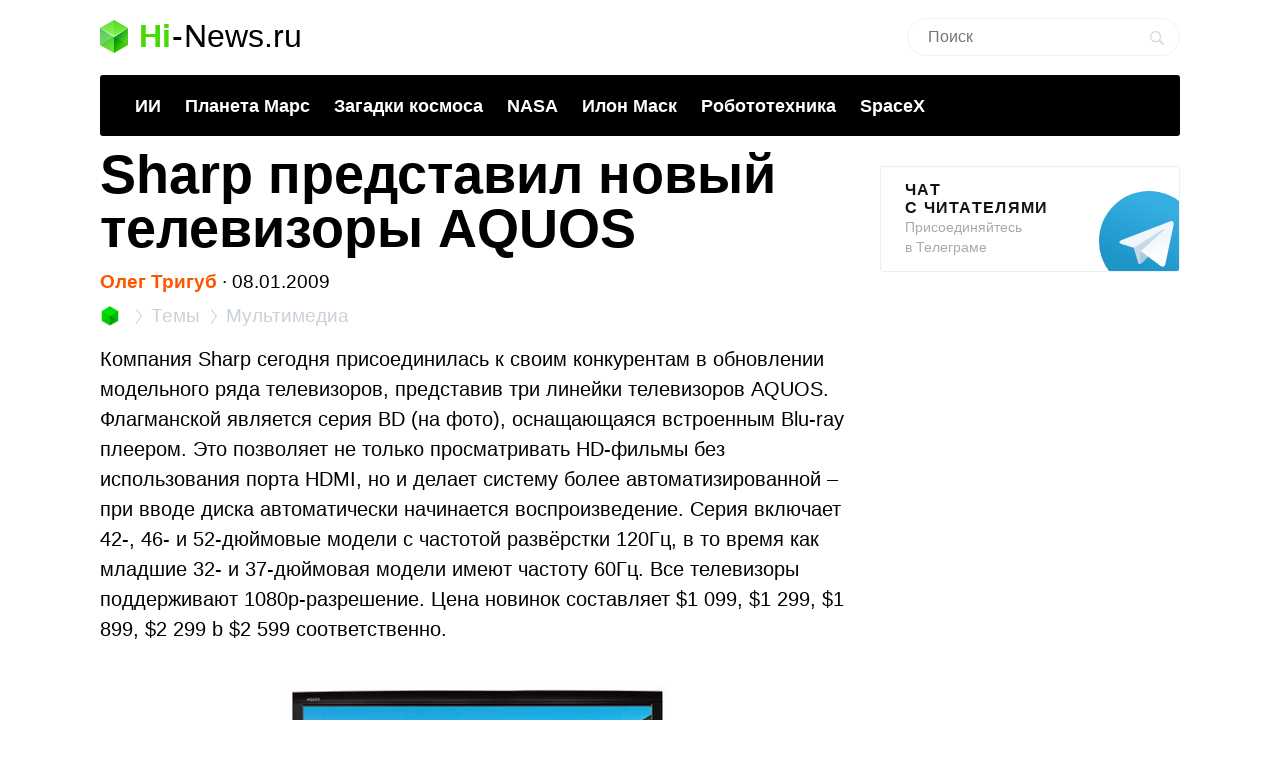

--- FILE ---
content_type: text/html; charset=utf-8
request_url: https://www.google.com/recaptcha/api2/aframe
body_size: 265
content:
<!DOCTYPE HTML><html><head><meta http-equiv="content-type" content="text/html; charset=UTF-8"></head><body><script nonce="cBdhFMKckU9ZmpSPUm99Nw">/** Anti-fraud and anti-abuse applications only. See google.com/recaptcha */ try{var clients={'sodar':'https://pagead2.googlesyndication.com/pagead/sodar?'};window.addEventListener("message",function(a){try{if(a.source===window.parent){var b=JSON.parse(a.data);var c=clients[b['id']];if(c){var d=document.createElement('img');d.src=c+b['params']+'&rc='+(localStorage.getItem("rc::a")?sessionStorage.getItem("rc::b"):"");window.document.body.appendChild(d);sessionStorage.setItem("rc::e",parseInt(sessionStorage.getItem("rc::e")||0)+1);localStorage.setItem("rc::h",'1768660209020');}}}catch(b){}});window.parent.postMessage("_grecaptcha_ready", "*");}catch(b){}</script></body></html>